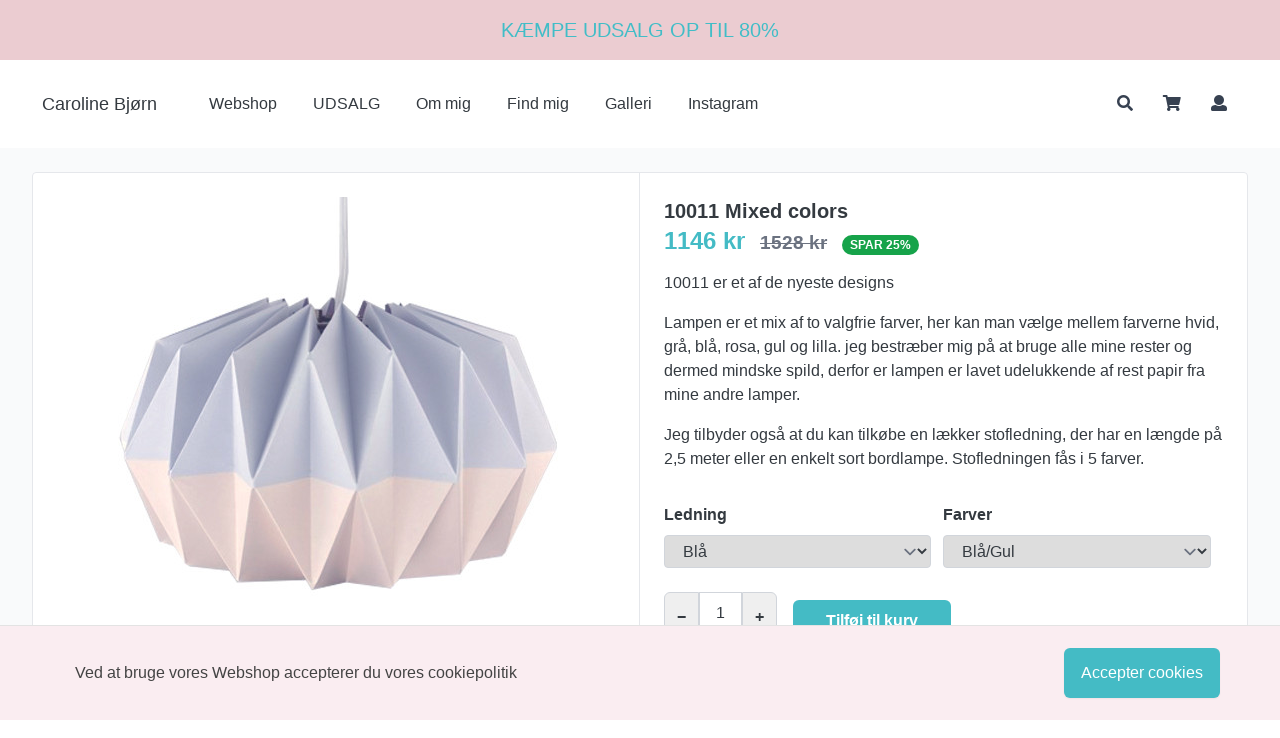

--- FILE ---
content_type: text/html; charset=UTF-8
request_url: https://carolinebjorn.dk/produkt/10011-mixed-colors
body_size: 19915
content:
<!DOCTYPE HTML>
<html lang="en"
      >
<head>
    <meta charset="utf-8"><script type="text/javascript">(window.NREUM||(NREUM={})).init={ajax:{deny_list:["bam.nr-data.net"]},feature_flags:["soft_nav"]};(window.NREUM||(NREUM={})).loader_config={licenseKey:"2aec4af37d",applicationID:"183543019",browserID:"183599408"};;/*! For license information please see nr-loader-rum-1.308.0.min.js.LICENSE.txt */
(()=>{var e,t,r={163:(e,t,r)=>{"use strict";r.d(t,{j:()=>E});var n=r(384),i=r(1741);var a=r(2555);r(860).K7.genericEvents;const s="experimental.resources",o="register",c=e=>{if(!e||"string"!=typeof e)return!1;try{document.createDocumentFragment().querySelector(e)}catch{return!1}return!0};var d=r(2614),u=r(944),l=r(8122);const f="[data-nr-mask]",g=e=>(0,l.a)(e,(()=>{const e={feature_flags:[],experimental:{allow_registered_children:!1,resources:!1},mask_selector:"*",block_selector:"[data-nr-block]",mask_input_options:{color:!1,date:!1,"datetime-local":!1,email:!1,month:!1,number:!1,range:!1,search:!1,tel:!1,text:!1,time:!1,url:!1,week:!1,textarea:!1,select:!1,password:!0}};return{ajax:{deny_list:void 0,block_internal:!0,enabled:!0,autoStart:!0},api:{get allow_registered_children(){return e.feature_flags.includes(o)||e.experimental.allow_registered_children},set allow_registered_children(t){e.experimental.allow_registered_children=t},duplicate_registered_data:!1},browser_consent_mode:{enabled:!1},distributed_tracing:{enabled:void 0,exclude_newrelic_header:void 0,cors_use_newrelic_header:void 0,cors_use_tracecontext_headers:void 0,allowed_origins:void 0},get feature_flags(){return e.feature_flags},set feature_flags(t){e.feature_flags=t},generic_events:{enabled:!0,autoStart:!0},harvest:{interval:30},jserrors:{enabled:!0,autoStart:!0},logging:{enabled:!0,autoStart:!0},metrics:{enabled:!0,autoStart:!0},obfuscate:void 0,page_action:{enabled:!0},page_view_event:{enabled:!0,autoStart:!0},page_view_timing:{enabled:!0,autoStart:!0},performance:{capture_marks:!1,capture_measures:!1,capture_detail:!0,resources:{get enabled(){return e.feature_flags.includes(s)||e.experimental.resources},set enabled(t){e.experimental.resources=t},asset_types:[],first_party_domains:[],ignore_newrelic:!0}},privacy:{cookies_enabled:!0},proxy:{assets:void 0,beacon:void 0},session:{expiresMs:d.wk,inactiveMs:d.BB},session_replay:{autoStart:!0,enabled:!1,preload:!1,sampling_rate:10,error_sampling_rate:100,collect_fonts:!1,inline_images:!1,fix_stylesheets:!0,mask_all_inputs:!0,get mask_text_selector(){return e.mask_selector},set mask_text_selector(t){c(t)?e.mask_selector="".concat(t,",").concat(f):""===t||null===t?e.mask_selector=f:(0,u.R)(5,t)},get block_class(){return"nr-block"},get ignore_class(){return"nr-ignore"},get mask_text_class(){return"nr-mask"},get block_selector(){return e.block_selector},set block_selector(t){c(t)?e.block_selector+=",".concat(t):""!==t&&(0,u.R)(6,t)},get mask_input_options(){return e.mask_input_options},set mask_input_options(t){t&&"object"==typeof t?e.mask_input_options={...t,password:!0}:(0,u.R)(7,t)}},session_trace:{enabled:!0,autoStart:!0},soft_navigations:{enabled:!0,autoStart:!0},spa:{enabled:!0,autoStart:!0},ssl:void 0,user_actions:{enabled:!0,elementAttributes:["id","className","tagName","type"]}}})());var p=r(6154),m=r(9324);let h=0;const v={buildEnv:m.F3,distMethod:m.Xs,version:m.xv,originTime:p.WN},b={consented:!1},y={appMetadata:{},get consented(){return this.session?.state?.consent||b.consented},set consented(e){b.consented=e},customTransaction:void 0,denyList:void 0,disabled:!1,harvester:void 0,isolatedBacklog:!1,isRecording:!1,loaderType:void 0,maxBytes:3e4,obfuscator:void 0,onerror:void 0,ptid:void 0,releaseIds:{},session:void 0,timeKeeper:void 0,registeredEntities:[],jsAttributesMetadata:{bytes:0},get harvestCount(){return++h}},_=e=>{const t=(0,l.a)(e,y),r=Object.keys(v).reduce((e,t)=>(e[t]={value:v[t],writable:!1,configurable:!0,enumerable:!0},e),{});return Object.defineProperties(t,r)};var w=r(5701);const x=e=>{const t=e.startsWith("http");e+="/",r.p=t?e:"https://"+e};var R=r(7836),k=r(3241);const A={accountID:void 0,trustKey:void 0,agentID:void 0,licenseKey:void 0,applicationID:void 0,xpid:void 0},S=e=>(0,l.a)(e,A),T=new Set;function E(e,t={},r,s){let{init:o,info:c,loader_config:d,runtime:u={},exposed:l=!0}=t;if(!c){const e=(0,n.pV)();o=e.init,c=e.info,d=e.loader_config}e.init=g(o||{}),e.loader_config=S(d||{}),c.jsAttributes??={},p.bv&&(c.jsAttributes.isWorker=!0),e.info=(0,a.D)(c);const f=e.init,m=[c.beacon,c.errorBeacon];T.has(e.agentIdentifier)||(f.proxy.assets&&(x(f.proxy.assets),m.push(f.proxy.assets)),f.proxy.beacon&&m.push(f.proxy.beacon),e.beacons=[...m],function(e){const t=(0,n.pV)();Object.getOwnPropertyNames(i.W.prototype).forEach(r=>{const n=i.W.prototype[r];if("function"!=typeof n||"constructor"===n)return;let a=t[r];e[r]&&!1!==e.exposed&&"micro-agent"!==e.runtime?.loaderType&&(t[r]=(...t)=>{const n=e[r](...t);return a?a(...t):n})})}(e),(0,n.US)("activatedFeatures",w.B)),u.denyList=[...f.ajax.deny_list||[],...f.ajax.block_internal?m:[]],u.ptid=e.agentIdentifier,u.loaderType=r,e.runtime=_(u),T.has(e.agentIdentifier)||(e.ee=R.ee.get(e.agentIdentifier),e.exposed=l,(0,k.W)({agentIdentifier:e.agentIdentifier,drained:!!w.B?.[e.agentIdentifier],type:"lifecycle",name:"initialize",feature:void 0,data:e.config})),T.add(e.agentIdentifier)}},384:(e,t,r)=>{"use strict";r.d(t,{NT:()=>s,US:()=>u,Zm:()=>o,bQ:()=>d,dV:()=>c,pV:()=>l});var n=r(6154),i=r(1863),a=r(1910);const s={beacon:"bam.nr-data.net",errorBeacon:"bam.nr-data.net"};function o(){return n.gm.NREUM||(n.gm.NREUM={}),void 0===n.gm.newrelic&&(n.gm.newrelic=n.gm.NREUM),n.gm.NREUM}function c(){let e=o();return e.o||(e.o={ST:n.gm.setTimeout,SI:n.gm.setImmediate||n.gm.setInterval,CT:n.gm.clearTimeout,XHR:n.gm.XMLHttpRequest,REQ:n.gm.Request,EV:n.gm.Event,PR:n.gm.Promise,MO:n.gm.MutationObserver,FETCH:n.gm.fetch,WS:n.gm.WebSocket},(0,a.i)(...Object.values(e.o))),e}function d(e,t){let r=o();r.initializedAgents??={},t.initializedAt={ms:(0,i.t)(),date:new Date},r.initializedAgents[e]=t}function u(e,t){o()[e]=t}function l(){return function(){let e=o();const t=e.info||{};e.info={beacon:s.beacon,errorBeacon:s.errorBeacon,...t}}(),function(){let e=o();const t=e.init||{};e.init={...t}}(),c(),function(){let e=o();const t=e.loader_config||{};e.loader_config={...t}}(),o()}},782:(e,t,r)=>{"use strict";r.d(t,{T:()=>n});const n=r(860).K7.pageViewTiming},860:(e,t,r)=>{"use strict";r.d(t,{$J:()=>u,K7:()=>c,P3:()=>d,XX:()=>i,Yy:()=>o,df:()=>a,qY:()=>n,v4:()=>s});const n="events",i="jserrors",a="browser/blobs",s="rum",o="browser/logs",c={ajax:"ajax",genericEvents:"generic_events",jserrors:i,logging:"logging",metrics:"metrics",pageAction:"page_action",pageViewEvent:"page_view_event",pageViewTiming:"page_view_timing",sessionReplay:"session_replay",sessionTrace:"session_trace",softNav:"soft_navigations",spa:"spa"},d={[c.pageViewEvent]:1,[c.pageViewTiming]:2,[c.metrics]:3,[c.jserrors]:4,[c.spa]:5,[c.ajax]:6,[c.sessionTrace]:7,[c.softNav]:8,[c.sessionReplay]:9,[c.logging]:10,[c.genericEvents]:11},u={[c.pageViewEvent]:s,[c.pageViewTiming]:n,[c.ajax]:n,[c.spa]:n,[c.softNav]:n,[c.metrics]:i,[c.jserrors]:i,[c.sessionTrace]:a,[c.sessionReplay]:a,[c.logging]:o,[c.genericEvents]:"ins"}},944:(e,t,r)=>{"use strict";r.d(t,{R:()=>i});var n=r(3241);function i(e,t){"function"==typeof console.debug&&(console.debug("New Relic Warning: https://github.com/newrelic/newrelic-browser-agent/blob/main/docs/warning-codes.md#".concat(e),t),(0,n.W)({agentIdentifier:null,drained:null,type:"data",name:"warn",feature:"warn",data:{code:e,secondary:t}}))}},1687:(e,t,r)=>{"use strict";r.d(t,{Ak:()=>d,Ze:()=>f,x3:()=>u});var n=r(3241),i=r(7836),a=r(3606),s=r(860),o=r(2646);const c={};function d(e,t){const r={staged:!1,priority:s.P3[t]||0};l(e),c[e].get(t)||c[e].set(t,r)}function u(e,t){e&&c[e]&&(c[e].get(t)&&c[e].delete(t),p(e,t,!1),c[e].size&&g(e))}function l(e){if(!e)throw new Error("agentIdentifier required");c[e]||(c[e]=new Map)}function f(e="",t="feature",r=!1){if(l(e),!e||!c[e].get(t)||r)return p(e,t);c[e].get(t).staged=!0,g(e)}function g(e){const t=Array.from(c[e]);t.every(([e,t])=>t.staged)&&(t.sort((e,t)=>e[1].priority-t[1].priority),t.forEach(([t])=>{c[e].delete(t),p(e,t)}))}function p(e,t,r=!0){const s=e?i.ee.get(e):i.ee,c=a.i.handlers;if(!s.aborted&&s.backlog&&c){if((0,n.W)({agentIdentifier:e,type:"lifecycle",name:"drain",feature:t}),r){const e=s.backlog[t],r=c[t];if(r){for(let t=0;e&&t<e.length;++t)m(e[t],r);Object.entries(r).forEach(([e,t])=>{Object.values(t||{}).forEach(t=>{t[0]?.on&&t[0]?.context()instanceof o.y&&t[0].on(e,t[1])})})}}s.isolatedBacklog||delete c[t],s.backlog[t]=null,s.emit("drain-"+t,[])}}function m(e,t){var r=e[1];Object.values(t[r]||{}).forEach(t=>{var r=e[0];if(t[0]===r){var n=t[1],i=e[3],a=e[2];n.apply(i,a)}})}},1738:(e,t,r)=>{"use strict";r.d(t,{U:()=>g,Y:()=>f});var n=r(3241),i=r(9908),a=r(1863),s=r(944),o=r(5701),c=r(3969),d=r(8362),u=r(860),l=r(4261);function f(e,t,r,a){const f=a||r;!f||f[e]&&f[e]!==d.d.prototype[e]||(f[e]=function(){(0,i.p)(c.xV,["API/"+e+"/called"],void 0,u.K7.metrics,r.ee),(0,n.W)({agentIdentifier:r.agentIdentifier,drained:!!o.B?.[r.agentIdentifier],type:"data",name:"api",feature:l.Pl+e,data:{}});try{return t.apply(this,arguments)}catch(e){(0,s.R)(23,e)}})}function g(e,t,r,n,s){const o=e.info;null===r?delete o.jsAttributes[t]:o.jsAttributes[t]=r,(s||null===r)&&(0,i.p)(l.Pl+n,[(0,a.t)(),t,r],void 0,"session",e.ee)}},1741:(e,t,r)=>{"use strict";r.d(t,{W:()=>a});var n=r(944),i=r(4261);class a{#e(e,...t){if(this[e]!==a.prototype[e])return this[e](...t);(0,n.R)(35,e)}addPageAction(e,t){return this.#e(i.hG,e,t)}register(e){return this.#e(i.eY,e)}recordCustomEvent(e,t){return this.#e(i.fF,e,t)}setPageViewName(e,t){return this.#e(i.Fw,e,t)}setCustomAttribute(e,t,r){return this.#e(i.cD,e,t,r)}noticeError(e,t){return this.#e(i.o5,e,t)}setUserId(e,t=!1){return this.#e(i.Dl,e,t)}setApplicationVersion(e){return this.#e(i.nb,e)}setErrorHandler(e){return this.#e(i.bt,e)}addRelease(e,t){return this.#e(i.k6,e,t)}log(e,t){return this.#e(i.$9,e,t)}start(){return this.#e(i.d3)}finished(e){return this.#e(i.BL,e)}recordReplay(){return this.#e(i.CH)}pauseReplay(){return this.#e(i.Tb)}addToTrace(e){return this.#e(i.U2,e)}setCurrentRouteName(e){return this.#e(i.PA,e)}interaction(e){return this.#e(i.dT,e)}wrapLogger(e,t,r){return this.#e(i.Wb,e,t,r)}measure(e,t){return this.#e(i.V1,e,t)}consent(e){return this.#e(i.Pv,e)}}},1863:(e,t,r)=>{"use strict";function n(){return Math.floor(performance.now())}r.d(t,{t:()=>n})},1910:(e,t,r)=>{"use strict";r.d(t,{i:()=>a});var n=r(944);const i=new Map;function a(...e){return e.every(e=>{if(i.has(e))return i.get(e);const t="function"==typeof e?e.toString():"",r=t.includes("[native code]"),a=t.includes("nrWrapper");return r||a||(0,n.R)(64,e?.name||t),i.set(e,r),r})}},2555:(e,t,r)=>{"use strict";r.d(t,{D:()=>o,f:()=>s});var n=r(384),i=r(8122);const a={beacon:n.NT.beacon,errorBeacon:n.NT.errorBeacon,licenseKey:void 0,applicationID:void 0,sa:void 0,queueTime:void 0,applicationTime:void 0,ttGuid:void 0,user:void 0,account:void 0,product:void 0,extra:void 0,jsAttributes:{},userAttributes:void 0,atts:void 0,transactionName:void 0,tNamePlain:void 0};function s(e){try{return!!e.licenseKey&&!!e.errorBeacon&&!!e.applicationID}catch(e){return!1}}const o=e=>(0,i.a)(e,a)},2614:(e,t,r)=>{"use strict";r.d(t,{BB:()=>s,H3:()=>n,g:()=>d,iL:()=>c,tS:()=>o,uh:()=>i,wk:()=>a});const n="NRBA",i="SESSION",a=144e5,s=18e5,o={STARTED:"session-started",PAUSE:"session-pause",RESET:"session-reset",RESUME:"session-resume",UPDATE:"session-update"},c={SAME_TAB:"same-tab",CROSS_TAB:"cross-tab"},d={OFF:0,FULL:1,ERROR:2}},2646:(e,t,r)=>{"use strict";r.d(t,{y:()=>n});class n{constructor(e){this.contextId=e}}},2843:(e,t,r)=>{"use strict";r.d(t,{G:()=>a,u:()=>i});var n=r(3878);function i(e,t=!1,r,i){(0,n.DD)("visibilitychange",function(){if(t)return void("hidden"===document.visibilityState&&e());e(document.visibilityState)},r,i)}function a(e,t,r){(0,n.sp)("pagehide",e,t,r)}},3241:(e,t,r)=>{"use strict";r.d(t,{W:()=>a});var n=r(6154);const i="newrelic";function a(e={}){try{n.gm.dispatchEvent(new CustomEvent(i,{detail:e}))}catch(e){}}},3606:(e,t,r)=>{"use strict";r.d(t,{i:()=>a});var n=r(9908);a.on=s;var i=a.handlers={};function a(e,t,r,a){s(a||n.d,i,e,t,r)}function s(e,t,r,i,a){a||(a="feature"),e||(e=n.d);var s=t[a]=t[a]||{};(s[r]=s[r]||[]).push([e,i])}},3878:(e,t,r)=>{"use strict";function n(e,t){return{capture:e,passive:!1,signal:t}}function i(e,t,r=!1,i){window.addEventListener(e,t,n(r,i))}function a(e,t,r=!1,i){document.addEventListener(e,t,n(r,i))}r.d(t,{DD:()=>a,jT:()=>n,sp:()=>i})},3969:(e,t,r)=>{"use strict";r.d(t,{TZ:()=>n,XG:()=>o,rs:()=>i,xV:()=>s,z_:()=>a});const n=r(860).K7.metrics,i="sm",a="cm",s="storeSupportabilityMetrics",o="storeEventMetrics"},4234:(e,t,r)=>{"use strict";r.d(t,{W:()=>a});var n=r(7836),i=r(1687);class a{constructor(e,t){this.agentIdentifier=e,this.ee=n.ee.get(e),this.featureName=t,this.blocked=!1}deregisterDrain(){(0,i.x3)(this.agentIdentifier,this.featureName)}}},4261:(e,t,r)=>{"use strict";r.d(t,{$9:()=>d,BL:()=>o,CH:()=>g,Dl:()=>_,Fw:()=>y,PA:()=>h,Pl:()=>n,Pv:()=>k,Tb:()=>l,U2:()=>a,V1:()=>R,Wb:()=>x,bt:()=>b,cD:()=>v,d3:()=>w,dT:()=>c,eY:()=>p,fF:()=>f,hG:()=>i,k6:()=>s,nb:()=>m,o5:()=>u});const n="api-",i="addPageAction",a="addToTrace",s="addRelease",o="finished",c="interaction",d="log",u="noticeError",l="pauseReplay",f="recordCustomEvent",g="recordReplay",p="register",m="setApplicationVersion",h="setCurrentRouteName",v="setCustomAttribute",b="setErrorHandler",y="setPageViewName",_="setUserId",w="start",x="wrapLogger",R="measure",k="consent"},5289:(e,t,r)=>{"use strict";r.d(t,{GG:()=>s,Qr:()=>c,sB:()=>o});var n=r(3878),i=r(6389);function a(){return"undefined"==typeof document||"complete"===document.readyState}function s(e,t){if(a())return e();const r=(0,i.J)(e),s=setInterval(()=>{a()&&(clearInterval(s),r())},500);(0,n.sp)("load",r,t)}function o(e){if(a())return e();(0,n.DD)("DOMContentLoaded",e)}function c(e){if(a())return e();(0,n.sp)("popstate",e)}},5607:(e,t,r)=>{"use strict";r.d(t,{W:()=>n});const n=(0,r(9566).bz)()},5701:(e,t,r)=>{"use strict";r.d(t,{B:()=>a,t:()=>s});var n=r(3241);const i=new Set,a={};function s(e,t){const r=t.agentIdentifier;a[r]??={},e&&"object"==typeof e&&(i.has(r)||(t.ee.emit("rumresp",[e]),a[r]=e,i.add(r),(0,n.W)({agentIdentifier:r,loaded:!0,drained:!0,type:"lifecycle",name:"load",feature:void 0,data:e})))}},6154:(e,t,r)=>{"use strict";r.d(t,{OF:()=>c,RI:()=>i,WN:()=>u,bv:()=>a,eN:()=>l,gm:()=>s,mw:()=>o,sb:()=>d});var n=r(1863);const i="undefined"!=typeof window&&!!window.document,a="undefined"!=typeof WorkerGlobalScope&&("undefined"!=typeof self&&self instanceof WorkerGlobalScope&&self.navigator instanceof WorkerNavigator||"undefined"!=typeof globalThis&&globalThis instanceof WorkerGlobalScope&&globalThis.navigator instanceof WorkerNavigator),s=i?window:"undefined"!=typeof WorkerGlobalScope&&("undefined"!=typeof self&&self instanceof WorkerGlobalScope&&self||"undefined"!=typeof globalThis&&globalThis instanceof WorkerGlobalScope&&globalThis),o=Boolean("hidden"===s?.document?.visibilityState),c=/iPad|iPhone|iPod/.test(s.navigator?.userAgent),d=c&&"undefined"==typeof SharedWorker,u=((()=>{const e=s.navigator?.userAgent?.match(/Firefox[/\s](\d+\.\d+)/);Array.isArray(e)&&e.length>=2&&e[1]})(),Date.now()-(0,n.t)()),l=()=>"undefined"!=typeof PerformanceNavigationTiming&&s?.performance?.getEntriesByType("navigation")?.[0]?.responseStart},6389:(e,t,r)=>{"use strict";function n(e,t=500,r={}){const n=r?.leading||!1;let i;return(...r)=>{n&&void 0===i&&(e.apply(this,r),i=setTimeout(()=>{i=clearTimeout(i)},t)),n||(clearTimeout(i),i=setTimeout(()=>{e.apply(this,r)},t))}}function i(e){let t=!1;return(...r)=>{t||(t=!0,e.apply(this,r))}}r.d(t,{J:()=>i,s:()=>n})},6630:(e,t,r)=>{"use strict";r.d(t,{T:()=>n});const n=r(860).K7.pageViewEvent},7699:(e,t,r)=>{"use strict";r.d(t,{It:()=>a,KC:()=>o,No:()=>i,qh:()=>s});var n=r(860);const i=16e3,a=1e6,s="SESSION_ERROR",o={[n.K7.logging]:!0,[n.K7.genericEvents]:!1,[n.K7.jserrors]:!1,[n.K7.ajax]:!1}},7836:(e,t,r)=>{"use strict";r.d(t,{P:()=>o,ee:()=>c});var n=r(384),i=r(8990),a=r(2646),s=r(5607);const o="nr@context:".concat(s.W),c=function e(t,r){var n={},s={},u={},l=!1;try{l=16===r.length&&d.initializedAgents?.[r]?.runtime.isolatedBacklog}catch(e){}var f={on:p,addEventListener:p,removeEventListener:function(e,t){var r=n[e];if(!r)return;for(var i=0;i<r.length;i++)r[i]===t&&r.splice(i,1)},emit:function(e,r,n,i,a){!1!==a&&(a=!0);if(c.aborted&&!i)return;t&&a&&t.emit(e,r,n);var o=g(n);m(e).forEach(e=>{e.apply(o,r)});var d=v()[s[e]];d&&d.push([f,e,r,o]);return o},get:h,listeners:m,context:g,buffer:function(e,t){const r=v();if(t=t||"feature",f.aborted)return;Object.entries(e||{}).forEach(([e,n])=>{s[n]=t,t in r||(r[t]=[])})},abort:function(){f._aborted=!0,Object.keys(f.backlog).forEach(e=>{delete f.backlog[e]})},isBuffering:function(e){return!!v()[s[e]]},debugId:r,backlog:l?{}:t&&"object"==typeof t.backlog?t.backlog:{},isolatedBacklog:l};return Object.defineProperty(f,"aborted",{get:()=>{let e=f._aborted||!1;return e||(t&&(e=t.aborted),e)}}),f;function g(e){return e&&e instanceof a.y?e:e?(0,i.I)(e,o,()=>new a.y(o)):new a.y(o)}function p(e,t){n[e]=m(e).concat(t)}function m(e){return n[e]||[]}function h(t){return u[t]=u[t]||e(f,t)}function v(){return f.backlog}}(void 0,"globalEE"),d=(0,n.Zm)();d.ee||(d.ee=c)},8122:(e,t,r)=>{"use strict";r.d(t,{a:()=>i});var n=r(944);function i(e,t){try{if(!e||"object"!=typeof e)return(0,n.R)(3);if(!t||"object"!=typeof t)return(0,n.R)(4);const r=Object.create(Object.getPrototypeOf(t),Object.getOwnPropertyDescriptors(t)),a=0===Object.keys(r).length?e:r;for(let s in a)if(void 0!==e[s])try{if(null===e[s]){r[s]=null;continue}Array.isArray(e[s])&&Array.isArray(t[s])?r[s]=Array.from(new Set([...e[s],...t[s]])):"object"==typeof e[s]&&"object"==typeof t[s]?r[s]=i(e[s],t[s]):r[s]=e[s]}catch(e){r[s]||(0,n.R)(1,e)}return r}catch(e){(0,n.R)(2,e)}}},8362:(e,t,r)=>{"use strict";r.d(t,{d:()=>a});var n=r(9566),i=r(1741);class a extends i.W{agentIdentifier=(0,n.LA)(16)}},8374:(e,t,r)=>{r.nc=(()=>{try{return document?.currentScript?.nonce}catch(e){}return""})()},8990:(e,t,r)=>{"use strict";r.d(t,{I:()=>i});var n=Object.prototype.hasOwnProperty;function i(e,t,r){if(n.call(e,t))return e[t];var i=r();if(Object.defineProperty&&Object.keys)try{return Object.defineProperty(e,t,{value:i,writable:!0,enumerable:!1}),i}catch(e){}return e[t]=i,i}},9324:(e,t,r)=>{"use strict";r.d(t,{F3:()=>i,Xs:()=>a,xv:()=>n});const n="1.308.0",i="PROD",a="CDN"},9566:(e,t,r)=>{"use strict";r.d(t,{LA:()=>o,bz:()=>s});var n=r(6154);const i="xxxxxxxx-xxxx-4xxx-yxxx-xxxxxxxxxxxx";function a(e,t){return e?15&e[t]:16*Math.random()|0}function s(){const e=n.gm?.crypto||n.gm?.msCrypto;let t,r=0;return e&&e.getRandomValues&&(t=e.getRandomValues(new Uint8Array(30))),i.split("").map(e=>"x"===e?a(t,r++).toString(16):"y"===e?(3&a()|8).toString(16):e).join("")}function o(e){const t=n.gm?.crypto||n.gm?.msCrypto;let r,i=0;t&&t.getRandomValues&&(r=t.getRandomValues(new Uint8Array(e)));const s=[];for(var o=0;o<e;o++)s.push(a(r,i++).toString(16));return s.join("")}},9908:(e,t,r)=>{"use strict";r.d(t,{d:()=>n,p:()=>i});var n=r(7836).ee.get("handle");function i(e,t,r,i,a){a?(a.buffer([e],i),a.emit(e,t,r)):(n.buffer([e],i),n.emit(e,t,r))}}},n={};function i(e){var t=n[e];if(void 0!==t)return t.exports;var a=n[e]={exports:{}};return r[e](a,a.exports,i),a.exports}i.m=r,i.d=(e,t)=>{for(var r in t)i.o(t,r)&&!i.o(e,r)&&Object.defineProperty(e,r,{enumerable:!0,get:t[r]})},i.f={},i.e=e=>Promise.all(Object.keys(i.f).reduce((t,r)=>(i.f[r](e,t),t),[])),i.u=e=>"nr-rum-1.308.0.min.js",i.o=(e,t)=>Object.prototype.hasOwnProperty.call(e,t),e={},t="NRBA-1.308.0.PROD:",i.l=(r,n,a,s)=>{if(e[r])e[r].push(n);else{var o,c;if(void 0!==a)for(var d=document.getElementsByTagName("script"),u=0;u<d.length;u++){var l=d[u];if(l.getAttribute("src")==r||l.getAttribute("data-webpack")==t+a){o=l;break}}if(!o){c=!0;var f={296:"sha512-+MIMDsOcckGXa1EdWHqFNv7P+JUkd5kQwCBr3KE6uCvnsBNUrdSt4a/3/L4j4TxtnaMNjHpza2/erNQbpacJQA=="};(o=document.createElement("script")).charset="utf-8",i.nc&&o.setAttribute("nonce",i.nc),o.setAttribute("data-webpack",t+a),o.src=r,0!==o.src.indexOf(window.location.origin+"/")&&(o.crossOrigin="anonymous"),f[s]&&(o.integrity=f[s])}e[r]=[n];var g=(t,n)=>{o.onerror=o.onload=null,clearTimeout(p);var i=e[r];if(delete e[r],o.parentNode&&o.parentNode.removeChild(o),i&&i.forEach(e=>e(n)),t)return t(n)},p=setTimeout(g.bind(null,void 0,{type:"timeout",target:o}),12e4);o.onerror=g.bind(null,o.onerror),o.onload=g.bind(null,o.onload),c&&document.head.appendChild(o)}},i.r=e=>{"undefined"!=typeof Symbol&&Symbol.toStringTag&&Object.defineProperty(e,Symbol.toStringTag,{value:"Module"}),Object.defineProperty(e,"__esModule",{value:!0})},i.p="https://js-agent.newrelic.com/",(()=>{var e={374:0,840:0};i.f.j=(t,r)=>{var n=i.o(e,t)?e[t]:void 0;if(0!==n)if(n)r.push(n[2]);else{var a=new Promise((r,i)=>n=e[t]=[r,i]);r.push(n[2]=a);var s=i.p+i.u(t),o=new Error;i.l(s,r=>{if(i.o(e,t)&&(0!==(n=e[t])&&(e[t]=void 0),n)){var a=r&&("load"===r.type?"missing":r.type),s=r&&r.target&&r.target.src;o.message="Loading chunk "+t+" failed: ("+a+": "+s+")",o.name="ChunkLoadError",o.type=a,o.request=s,n[1](o)}},"chunk-"+t,t)}};var t=(t,r)=>{var n,a,[s,o,c]=r,d=0;if(s.some(t=>0!==e[t])){for(n in o)i.o(o,n)&&(i.m[n]=o[n]);if(c)c(i)}for(t&&t(r);d<s.length;d++)a=s[d],i.o(e,a)&&e[a]&&e[a][0](),e[a]=0},r=self["webpackChunk:NRBA-1.308.0.PROD"]=self["webpackChunk:NRBA-1.308.0.PROD"]||[];r.forEach(t.bind(null,0)),r.push=t.bind(null,r.push.bind(r))})(),(()=>{"use strict";i(8374);var e=i(8362),t=i(860);const r=Object.values(t.K7);var n=i(163);var a=i(9908),s=i(1863),o=i(4261),c=i(1738);var d=i(1687),u=i(4234),l=i(5289),f=i(6154),g=i(944),p=i(384);const m=e=>f.RI&&!0===e?.privacy.cookies_enabled;function h(e){return!!(0,p.dV)().o.MO&&m(e)&&!0===e?.session_trace.enabled}var v=i(6389),b=i(7699);class y extends u.W{constructor(e,t){super(e.agentIdentifier,t),this.agentRef=e,this.abortHandler=void 0,this.featAggregate=void 0,this.loadedSuccessfully=void 0,this.onAggregateImported=new Promise(e=>{this.loadedSuccessfully=e}),this.deferred=Promise.resolve(),!1===e.init[this.featureName].autoStart?this.deferred=new Promise((t,r)=>{this.ee.on("manual-start-all",(0,v.J)(()=>{(0,d.Ak)(e.agentIdentifier,this.featureName),t()}))}):(0,d.Ak)(e.agentIdentifier,t)}importAggregator(e,t,r={}){if(this.featAggregate)return;const n=async()=>{let n;await this.deferred;try{if(m(e.init)){const{setupAgentSession:t}=await i.e(296).then(i.bind(i,3305));n=t(e)}}catch(e){(0,g.R)(20,e),this.ee.emit("internal-error",[e]),(0,a.p)(b.qh,[e],void 0,this.featureName,this.ee)}try{if(!this.#t(this.featureName,n,e.init))return(0,d.Ze)(this.agentIdentifier,this.featureName),void this.loadedSuccessfully(!1);const{Aggregate:i}=await t();this.featAggregate=new i(e,r),e.runtime.harvester.initializedAggregates.push(this.featAggregate),this.loadedSuccessfully(!0)}catch(e){(0,g.R)(34,e),this.abortHandler?.(),(0,d.Ze)(this.agentIdentifier,this.featureName,!0),this.loadedSuccessfully(!1),this.ee&&this.ee.abort()}};f.RI?(0,l.GG)(()=>n(),!0):n()}#t(e,r,n){if(this.blocked)return!1;switch(e){case t.K7.sessionReplay:return h(n)&&!!r;case t.K7.sessionTrace:return!!r;default:return!0}}}var _=i(6630),w=i(2614),x=i(3241);class R extends y{static featureName=_.T;constructor(e){var t;super(e,_.T),this.setupInspectionEvents(e.agentIdentifier),t=e,(0,c.Y)(o.Fw,function(e,r){"string"==typeof e&&("/"!==e.charAt(0)&&(e="/"+e),t.runtime.customTransaction=(r||"http://custom.transaction")+e,(0,a.p)(o.Pl+o.Fw,[(0,s.t)()],void 0,void 0,t.ee))},t),this.importAggregator(e,()=>i.e(296).then(i.bind(i,3943)))}setupInspectionEvents(e){const t=(t,r)=>{t&&(0,x.W)({agentIdentifier:e,timeStamp:t.timeStamp,loaded:"complete"===t.target.readyState,type:"window",name:r,data:t.target.location+""})};(0,l.sB)(e=>{t(e,"DOMContentLoaded")}),(0,l.GG)(e=>{t(e,"load")}),(0,l.Qr)(e=>{t(e,"navigate")}),this.ee.on(w.tS.UPDATE,(t,r)=>{(0,x.W)({agentIdentifier:e,type:"lifecycle",name:"session",data:r})})}}class k extends e.d{constructor(e){var t;(super(),f.gm)?(this.features={},(0,p.bQ)(this.agentIdentifier,this),this.desiredFeatures=new Set(e.features||[]),this.desiredFeatures.add(R),(0,n.j)(this,e,e.loaderType||"agent"),t=this,(0,c.Y)(o.cD,function(e,r,n=!1){if("string"==typeof e){if(["string","number","boolean"].includes(typeof r)||null===r)return(0,c.U)(t,e,r,o.cD,n);(0,g.R)(40,typeof r)}else(0,g.R)(39,typeof e)},t),function(e){(0,c.Y)(o.Dl,function(t,r=!1){if("string"!=typeof t&&null!==t)return void(0,g.R)(41,typeof t);const n=e.info.jsAttributes["enduser.id"];r&&null!=n&&n!==t?(0,a.p)(o.Pl+"setUserIdAndResetSession",[t],void 0,"session",e.ee):(0,c.U)(e,"enduser.id",t,o.Dl,!0)},e)}(this),function(e){(0,c.Y)(o.nb,function(t){if("string"==typeof t||null===t)return(0,c.U)(e,"application.version",t,o.nb,!1);(0,g.R)(42,typeof t)},e)}(this),function(e){(0,c.Y)(o.d3,function(){e.ee.emit("manual-start-all")},e)}(this),function(e){(0,c.Y)(o.Pv,function(t=!0){if("boolean"==typeof t){if((0,a.p)(o.Pl+o.Pv,[t],void 0,"session",e.ee),e.runtime.consented=t,t){const t=e.features.page_view_event;t.onAggregateImported.then(e=>{const r=t.featAggregate;e&&!r.sentRum&&r.sendRum()})}}else(0,g.R)(65,typeof t)},e)}(this),this.run()):(0,g.R)(21)}get config(){return{info:this.info,init:this.init,loader_config:this.loader_config,runtime:this.runtime}}get api(){return this}run(){try{const e=function(e){const t={};return r.forEach(r=>{t[r]=!!e[r]?.enabled}),t}(this.init),n=[...this.desiredFeatures];n.sort((e,r)=>t.P3[e.featureName]-t.P3[r.featureName]),n.forEach(r=>{if(!e[r.featureName]&&r.featureName!==t.K7.pageViewEvent)return;if(r.featureName===t.K7.spa)return void(0,g.R)(67);const n=function(e){switch(e){case t.K7.ajax:return[t.K7.jserrors];case t.K7.sessionTrace:return[t.K7.ajax,t.K7.pageViewEvent];case t.K7.sessionReplay:return[t.K7.sessionTrace];case t.K7.pageViewTiming:return[t.K7.pageViewEvent];default:return[]}}(r.featureName).filter(e=>!(e in this.features));n.length>0&&(0,g.R)(36,{targetFeature:r.featureName,missingDependencies:n}),this.features[r.featureName]=new r(this)})}catch(e){(0,g.R)(22,e);for(const e in this.features)this.features[e].abortHandler?.();const t=(0,p.Zm)();delete t.initializedAgents[this.agentIdentifier]?.features,delete this.sharedAggregator;return t.ee.get(this.agentIdentifier).abort(),!1}}}var A=i(2843),S=i(782);class T extends y{static featureName=S.T;constructor(e){super(e,S.T),f.RI&&((0,A.u)(()=>(0,a.p)("docHidden",[(0,s.t)()],void 0,S.T,this.ee),!0),(0,A.G)(()=>(0,a.p)("winPagehide",[(0,s.t)()],void 0,S.T,this.ee)),this.importAggregator(e,()=>i.e(296).then(i.bind(i,2117))))}}var E=i(3969);class I extends y{static featureName=E.TZ;constructor(e){super(e,E.TZ),f.RI&&document.addEventListener("securitypolicyviolation",e=>{(0,a.p)(E.xV,["Generic/CSPViolation/Detected"],void 0,this.featureName,this.ee)}),this.importAggregator(e,()=>i.e(296).then(i.bind(i,9623)))}}new k({features:[R,T,I],loaderType:"lite"})})()})();</script>
    <meta name="viewport" content="width=device-width, initial-scale=1, shrink-to-fit=no">
    <meta name="author" content="Caroline Bjørn">

        <meta name="author" content="Caroline Bjørn">
    
        
        
    
    <link rel="shortcut icon" type="image/x-icon" href="https://www.meeshop.dk/files/uploads/shops/caroline-bjorn-icon-1614588431.ico">
    <link href="/themes/1/fonts/fontawesome/css/fontawesome-all.min.css" type="text/css" rel="stylesheet" media="none" onload="if(media!='all')media='all'">
    <link rel="preload" href="/themes/1/fonts/fontawesome/webfonts/fa-solid-900.woff2" as="font" type="font/woff2" crossorigin="anonymous" media="none" onload="if(media!='all')media='all'">
    <link rel="preload" href="/themes/1/fonts/fontawesome/webfonts/fa-brands-400.woff2" as="font" type="font/woff2" crossorigin="anonymous" media="none" onload="if(media!='all')media='all'">
    <script src="https://cdn.tailwindcss.com?plugins=forms,typography,aspect-ratio,line-clamp"></script>
    <script>
        tailwind.config = {
            theme: {
                fontFamily: {
                    'sans': ['ui-sans-serif', 'system-ui', '-apple-system', 'BlinkMacSystemFont', '"Segoe UI"', 'Roboto', '"Helvetica Neue"', 'Arial', '"Noto Sans"', 'sans-serif', '"Apple Color Emoji"', '"Segoe UI Emoji"', '"Segoe UI Symbol"', '"Noto Color Emoji"'],
                    'serif': ['ui-serif', 'Georgia', 'Cambria', '"Times New Roman"', 'Times', 'serif'],
                    'monospace': ['ui-monospace', 'SFMono-Regular', 'Menlo', 'Monaco', 'Consolas', '"Liberation Mono"', '"Courier New"', 'monospace'],
                    'segoe_ui': ["Segoe UI", 'system-ui', '-apple-system', 'BlinkMacSystemFont', '"Segoe UI"', 'Roboto', '"Helvetica Neue"', 'Arial', '"Noto Sans"', 'sans-serif', '"Apple Color Emoji"', '"Segoe UI Emoji"', '"Segoe UI Symbol"', '"Noto Color Emoji"'],
                    'roboto': ['Roboto', 'system-ui', '-apple-system', 'BlinkMacSystemFont', '"Segoe UI"', 'Roboto', '"Helvetica Neue"', 'Arial', '"Noto Sans"', 'sans-serif', '"Apple Color Emoji"', '"Segoe UI Emoji"', '"Segoe UI Symbol"', '"Noto Color Emoji"'],
                    'helvetica_neue': ["Helvetica Neue", 'system-ui', '-apple-system', 'BlinkMacSystemFont', '"Segoe UI"', 'Roboto', '"Helvetica Neue"', 'Arial', '"Noto Sans"', 'sans-serif', '"Apple Color Emoji"', '"Segoe UI Emoji"', '"Segoe UI Symbol"', '"Noto Color Emoji"'],
                    'arial': ['Arial', 'system-ui', '-apple-system', 'BlinkMacSystemFont', '"Segoe UI"', 'Roboto', '"Helvetica Neue"', 'Arial', '"Noto Sans"', 'sans-serif', '"Apple Color Emoji"', '"Segoe UI Emoji"', '"Segoe UI Symbol"', '"Noto Color Emoji"'],
                    'georgia': ['Georgia', 'ui-serif', 'Cambria', '"Times New Roman"', 'Times', 'serif'],
                    'times_new_roman': ['"Times New Roman"', 'Georgia', 'ui-serif', 'Cambria', 'Times', 'serif'],
                    'oswald': ['Oswald', 'ui-sans-serif', 'system-ui', '-apple-system', 'BlinkMacSystemFont', '"Segoe UI"', 'Roboto', '"Helvetica Neue"', 'Arial', '"Noto Sans"', 'sans-serif', '"Apple Color Emoji"', '"Segoe UI Emoji"', '"Segoe UI Symbol"', '"Noto Color Emoji"'],
                    'open_sans': ['"Open Sans"', 'ui-sans-serif', 'system-ui', '-apple-system', 'BlinkMacSystemFont', '"Segoe UI"', 'Roboto', '"Helvetica Neue"', 'Arial', '"Noto Sans"', 'sans-serif', '"Apple Color Emoji"', '"Segoe UI Emoji"', '"Segoe UI Symbol"', '"Noto Color Emoji"'],
                }
            }
        }
    </script>
    <style>
        body{
            font-family: "Inter", Arial, "Helvetica Neue", "Segoe UI", sans-serif, "Apple Color Emoji", "Segoe UI Emoji", "Segoe UI Symbol", "Noto Color Emoji";
            font-size: 1rem;
            font-weight: 400;
            line-height: 1.5;
            color: #343a40;
            text-align: left;
        }
        :root {
            --main-color: #44bbc5;
            --secondary-color: #30a7b1;
        }

        .bg-primary{ background-color: var(--main-color) !important; }
        .bg-primary-hover:hover{ background-color: var(--secondary-color) !important; }
        .font-primary{ color: var(--main-color) !important; }
        .font-primary-hover:hover{ color: var(--secondary-color) !important; }
        .border-primary{ border-color: var(--main-color) !important; }
        .content-formating p {
            margin-top: 0;
            margin-bottom: 1rem;
        }
        .content-formating a {
            color: var(--main-color);
        }
        .content-formating a:hover {
            color: var(--secondary-color);
        }
        .wysiwyg .text-huge {
            font-size: 1.8em;
        }
        .wysiwyg .text-big {
            font-size: 1.4em;
        }
        .wysiwyg .text-small {
            font-size: .85em;
        }
        .wysiwyg .text-tiny {
            font-size: .7em;
        }
        .wysiwyg ul, .content-formating ul {
            display: block;
            list-style-type: disc;
            margin-block-start: 1em;
            margin-block-end: 1em;
            margin-inline-start: 0px;
            margin-inline-end: 0px;
            padding-inline-start: 40px;
        }
        .wysiwyg ol, .content-formating ol {
            display: block;
            list-style-type: decimal;
            margin-block-start: 1em;
            margin-block-end: 1em;
            margin-inline-start: 0px;
            margin-inline-end: 0px;
            padding-inline-start: 40px;
        }
        .wysiwyg li, .content-formating li {
            display: list-item;
            text-align: -webkit-match-parent;
        }
    </style>
    <!-- Global site tag (gtag.js) - Google Analytics -->
<script async src="https://www.googletagmanager.com/gtag/js?id=UA-160757608-1"></script>
<script>
    window.dataLayer = window.dataLayer || [];
    function gtag(){dataLayer.push(arguments);}
    gtag('js', new Date());

    gtag('config', 'UA-160757608-1');
</script>
    <!-- Google tag (gtag.js) -->
<script async src="https://www.googletagmanager.com/gtag/js?id= GTM-MW7F3S5B"></script>
<script>
    window.dataLayer = window.dataLayer || [];
    function gtag(){dataLayer.push(arguments);}
    gtag('js', new Date());
    gtag('config', ' GTM-MW7F3S5B');
</script>
<!-- End Google Tag Manager -->

    <!-- Facebook Pixel Code -->
<script>
    !function(f,b,e,v,n,t,s)
    {if(f.fbq)return;n=f.fbq=function(){n.callMethod?
        n.callMethod.apply(n,arguments):n.queue.push(argumen*ts)};
        if(!f._fbq)f._fbq=n;n.push=n;n.loaded=!0;n.version='2.0';
        n.queue=[];t=b.createElement(e);t.async=!0;
        t.src=v;s=b.getElementsByTagName(e)[0];
        s.parentNode.insertBefore(t,s)}(window, document,'script',
        'https://connect.facebook.net/en_US/fbevents.js');
    fbq('init', '293327385693078');
    fbq('track', 'PageView');
</script>
<noscript><img height="1" width="1" style="display:none"
               src="https://www.facebook.com/tr?id=293327385693078&ev=PageView&noscript=1"
    /></noscript>
<!-- End Facebook Pixel Code -->










        <title>Mixed lampskærm | Symmetrisk simpel lampskærm</title>
    <meta name="description" content="Enkelt form, med smuk kombination af pastel farver">
    <link rel="stylesheet" href="/css/lightbox.css">
    <link rel="stylesheet" href="https://www.meeshop.dk/css/sweetalert2.min.css">
    <link rel="canonical" href="https://carolinebjorn.dk/produkt/10011-mixed-colors" />

    <meta property="og:title" content="10011 Mixed colors">
    <meta property="og:description" content="10011 er et af de nyeste designsLampen er et mix af to valgfrie farver, her kan man vælge mellem farverne hvid, grå, blå, rosa, gul og lilla. jeg bestræber mig på at bruge alle mine rester og dermed mindske spild, derfor er lampen er lavet udelukkende af rest papir fra mine andre lamper.&nbsp;Jeg tilbyder også at du kan tilkøbe en lækker stofledning, der har en længde på 2,5 meter eller en enkelt sort bordlampe. Stofledningen fås i 5 farver.">
    <meta property="og:url" content="https://carolinebjorn.dk/produkt/10011-mixed-colors">
    <meta property="og:image" content="https://www.meeshop.dk/files/uploads/products/228-10011-mixed-colors-2021-10-07-151602.jpeg">
    <meta property="product:brand" content="Caroline Bjørn">
    <meta property="product:availability" content="in stock">
    <meta property="product:condition" content="new">
    <meta property="product:price:amount" content="1049.25">
    <meta property="product:price:currency" content="DKK">
    <meta property="product:retailer_item_id" content="267061">
            <script>
        fbq('track', 'ViewContent',
            {
                value: 1049.25,
                currency: 'DKK',
                content_name: "10011 Mixed colors",
                content_type: 'product',
                content_ids: "267061"
            }
        );
    </script>
    
</head>
<body class="bg-white">
    
    <div id="info-bar"
         style="background: #ebccd1; color: #41bdc7;">
        <div class="max-w-7xl mx-auto px-4 py-4 text-xl text-center">
            KÆMPE UDSALG OP TIL 80%
        </div>
    </div>


<header style="background-color: ; color: ;">
    <nav class="max-w-7xl mx-auto px-4 sm:px-6 lg:px-10 lg:py-0 py-4" aria-label="Top">
        <div class="w-full flex items-center justify-between border-none">
            <div class="flex items-center sm:max-w-[50%] md:max-w-full">
                                    <a href="/"><h5 class="text-base text-lg font-medium mr-3 pl-0.5">Caroline Bjørn</h5></a>
                                <div class="hidden ml-10 space-x-8 lg:block py-8">
                                            <a style="color:inherit;" class="text-base" href="/side/webshop"  >Webshop</a>
                                            <a style="color:inherit;" class="text-base" href="/side/udsalg"  >UDSALG</a>
                                            <a style="color:inherit;" class="text-base" href="/side/om-mig"  >Om mig</a>
                                            <a style="color:inherit;" class="text-base" href="/side/find-mig"  >Find mig</a>
                                            <a style="color:inherit;" class="text-base" href="/side/galleri"  >Galleri</a>
                                            <a style="color:inherit;" class="text-base" href="https://www.instagram.com/carobjorndesign/"  target="_blank"  >Instagram</a>
                                    </div>
            </div>
            <div class="space-x-1 w-44 justify-end flex">
                <a href="javascript:void(0);" id="search-btn" style="color: ;" class="border border-gray-300 lg:border-transparent text-gray-400 lg:text-gray-700 px-3 py-2 rounded-md text-base font-medium"><i class="fas fa-search"></i></a>
                                                                    <a href="/kurv" style="color: ;" class="border border-gray-300 lg:border-transparent text-gray-400 lg:text-gray-700 px-3 py-2 rounded-md text-base font-medium"><i class="fas fa-shopping-cart"></i> </a>
                <a href="javascript:void(0);" id="mobile-menu-btn"  onclick="openModal('mobile-menu');" style="color: ;" class="lg:hidden border border-gray-300 lg:border-transparent text-gray-400 lg:text-gray-700 px-3 py-2 rounded-md text-base font-medium"><i class="fas fa-bars"></i></a>
                <a href="/konto" style="color: ;" class="hidden lg:inline-block border border-gray-300 lg:border-transparent text-gray-400 lg:text-gray-700 px-3 py-2 rounded-md text-base font-medium"><i class="fas fa-user"></i></a>
            </div>
        </div>
    </nav>
</header>

<main>
        <div class="bg-gray-50 py-6">
        <div class="max-w-7xl mx-auto px-4 sm:px-6 lg:px-8">
            <div class="bg-white border rounded">
                <div class="grid sm:grid-cols-6">
                    <div class="sm:col-span-3 md:border-r p-6">
                        <a href="https://www.meeshop.dk/files/uploads/products/228-10011-mixed-colors-2021-10-07-151602.jpeg" id="mainImageLink" data-lightbox="product"><img id="mainImage" src="https://www.meeshop.dk/placeholder.png" alt="10011 Mixed colors" data-src="https://www.meeshop.dk/files/uploads/products/228-10011-mixed-colors-2021-10-07-151602.jpeg" class="lazy thumb_js rounded-lg mb-0 mx-auto"></a>
                                                    <div class="flex flex-wrap justify-center w-11/12 mt-4">
                                <img src="https://www.meeshop.dk/placeholder.png" alt="10011 Mixed colors" data-src="https://www.meeshop.dk/files/uploads/products/228-10011-mixed-colors-2021-10-07-151602.jpeg" class="lazy thumb_js w-16 rounded-lg mr-2 cursor-pointer">
                                                                    <img src="https://www.meeshop.dk/placeholder.png" alt="10011 Mixed colors" data-src="https://www.meeshop.dk/files/uploads/products/228-10011-mixed-colors-1964169441-2021-10-07-151602.jpeg" class="lazy thumb_js w-16 rounded-lg mr-2 cursor-pointer">
                                                                    <img src="https://www.meeshop.dk/placeholder.png" alt="10011 Mixed colors" data-src="https://www.meeshop.dk/files/uploads/products/228-10011-mixed-colors-1343920109-2021-10-07-151603.jpeg" class="lazy thumb_js w-16 rounded-lg mr-2 cursor-pointer">
                                                                    <img src="https://www.meeshop.dk/placeholder.png" alt="10011 Mixed colors" data-src="https://www.meeshop.dk/files/uploads/products/228-10011-mixed-colors-526842422-2021-10-07-151603.jpeg" class="lazy thumb_js w-16 rounded-lg mr-2 cursor-pointer">
                                                                    <img src="https://www.meeshop.dk/placeholder.png" alt="10011 Mixed colors" data-src="https://www.meeshop.dk/files/uploads/products/228-10011-mixed-colors-1489024634-2021-10-07-151603.jpeg" class="lazy thumb_js w-16 rounded-lg mr-2 cursor-pointer">
                                                                    <img src="https://www.meeshop.dk/placeholder.png" alt="10011 Mixed colors" data-src="https://www.meeshop.dk/files/uploads/products/228-10011-mixed-colors-664496714-2021-10-07-151603.jpeg" class="lazy thumb_js w-16 rounded-lg mr-2 cursor-pointer">
                                                                    <img src="https://www.meeshop.dk/placeholder.png" alt="10011 Mixed colors" data-src="https://www.meeshop.dk/files/uploads/products/228-10011-mixed-colors-293647743-2021-10-07-151603.jpeg" class="lazy thumb_js w-16 rounded-lg mr-2 cursor-pointer">
                                                                    <img src="https://www.meeshop.dk/placeholder.png" alt="10011 Mixed colors" data-src="https://www.meeshop.dk/files/uploads/products/228-10011-mixed-colors-10760821-2021-10-07-151603.jpeg" class="lazy thumb_js w-16 rounded-lg mr-2 cursor-pointer">
                                                                    <img src="https://www.meeshop.dk/placeholder.png" alt="10011 Mixed colors" data-src="https://www.meeshop.dk/files/uploads/products/228-10011-mixed-colors-1489687495-2021-10-28-095828.jpeg" class="lazy thumb_js w-16 rounded-lg mr-2 cursor-pointer">
                                                                    <img src="https://www.meeshop.dk/placeholder.png" alt="10011 Mixed colors" data-src="https://www.meeshop.dk/files/uploads/products/228-10011-mixed-colors-1497271291-2021-10-28-095828.jpeg" class="lazy thumb_js w-16 rounded-lg mr-2 cursor-pointer">
                                                                    <img src="https://www.meeshop.dk/placeholder.png" alt="10011 Mixed colors" data-src="https://www.meeshop.dk/files/uploads/products/228-10011-mixed-colors-300168362-2021-10-28-101855.jpeg" class="lazy thumb_js w-16 rounded-lg mr-2 cursor-pointer">
                                                                    <img src="https://www.meeshop.dk/placeholder.png" alt="10011 Mixed colors" data-src="https://www.meeshop.dk/files/uploads/products/228-10011-mixed-colors-1726096648-2021-10-28-101855.jpeg" class="lazy thumb_js w-16 rounded-lg mr-2 cursor-pointer">
                                                                    <img src="https://www.meeshop.dk/placeholder.png" alt="10011 Mixed colors" data-src="https://www.meeshop.dk/files/uploads/products/228-10011-mixed-colors-667140226-2021-10-28-101855.jpeg" class="lazy thumb_js w-16 rounded-lg mr-2 cursor-pointer">
                                                                    <img src="https://www.meeshop.dk/placeholder.png" alt="10011 Mixed colors" data-src="https://www.meeshop.dk/files/uploads/products/228-10011-mixed-colors-848416320-2021-10-28-101855.jpeg" class="lazy thumb_js w-16 rounded-lg mr-2 cursor-pointer">
                                                                    <img src="https://www.meeshop.dk/placeholder.png" alt="10011 Mixed colors" data-src="https://www.meeshop.dk/files/uploads/products/228-10011-mixed-colors-1705522277-2021-10-28-101855.jpeg" class="lazy thumb_js w-16 rounded-lg mr-2 cursor-pointer">
                                                                    <img src="https://www.meeshop.dk/placeholder.png" alt="10011 Mixed colors" data-src="https://www.meeshop.dk/files/uploads/products/228-10011-mixed-colors-789900295-2021-10-28-101855.jpeg" class="lazy thumb_js w-16 rounded-lg mr-2 cursor-pointer">
                                                            </div>
                                            </div>
                    <div class="sm:col-span-3 m-6">
                        <h1 class="text-xl font-semibold">10011 Mixed colors</h1>
                        <div class="text-2xl font-bold mb-3">

                                                            <span class="price variant-price font-primary">1.049,25 kr</span>
                                                                                        <span class="text-gray-500 ml-2"><small><s class="original_price">(1399 kr)</s></small></span>
                                <span class="inline-flex items-center justify-center px-2 py-1 text-xs font-bold leading-none text-white bg-green-600 rounded-full ml-2">SPAR 25%</span>
                                                                                                            </div>

                        
                        
                        <div class="content-formating"><p style="margin-left:0px;">10011 er et af de nyeste designs</p><p style="margin-left:0px;">Lampen er et mix af to valgfrie farver, her kan man vælge mellem farverne hvid, grå, blå, rosa, gul og lilla. jeg bestræber mig på at bruge alle mine rester og dermed mindske spild, derfor er lampen er lavet udelukkende af rest papir fra mine andre lamper.&nbsp;</p><p style="margin-left:0px;">Jeg tilbyder også at du kan tilkøbe en lækker stofledning, der har en længde på 2,5 meter eller en enkelt sort bordlampe. Stofledningen fås i 5 farver.</p></div>

                        <div class="grid grid-cols-6">
                                                            <div class="mt-4 col-span-6 grid grid grid-cols-2">
                                                                        <div class="mr-3">
                                        <span class="font-bold"><label for="option_Ledning">Ledning</label></span>
                                        <select id="option_Ledning" class="variant-changer border mt-2 mb-6 border-gray-300 rounded w-full py-1.5 px-3.5 focus:outline-none focus:ring-2 focus:ring-blue-200">
                                                                                            <option data-option-id="41665" value="140677">Blå</option>
                                                                                            <option data-option-id="41665" value="140678">Hvid</option>
                                                                                            <option data-option-id="41665" value="140679">Jeg har lampe</option>
                                                                                            <option data-option-id="41665" value="140680">Jeg har ledning</option>
                                                                                            <option data-option-id="41665" value="140681">Rød</option>
                                                                                            <option data-option-id="41665" value="140682">Sort</option>
                                                                                            <option data-option-id="41665" value="140683">Stribet</option>
                                                                                    </select>
                                    </div>
                                                                        <div class="mr-3">
                                        <span class="font-bold"><label for="option_Farver">Farver</label></span>
                                        <select id="option_Farver" class="variant-changer border mt-2 mb-6 border-gray-300 rounded w-full py-1.5 px-3.5 focus:outline-none focus:ring-2 focus:ring-blue-200">
                                                                                            <option data-option-id="41666" value="140684">Blå/Gul</option>
                                                                                            <option data-option-id="41666" value="140685">Blå/Lilla</option>
                                                                                            <option data-option-id="41666" value="140686">Grå/Blå</option>
                                                                                            <option data-option-id="41666" value="140687">Grå/Gul</option>
                                                                                            <option data-option-id="41666" value="140688">Grå/Lilla</option>
                                                                                            <option data-option-id="41666" value="140689">Hvid/Blå</option>
                                                                                            <option data-option-id="41666" value="140690">Hvid/Grå</option>
                                                                                            <option data-option-id="41666" value="140691">Hvid/Gul</option>
                                                                                            <option data-option-id="41666" value="140692">Hvid/Lilla</option>
                                                                                            <option data-option-id="41666" value="140693">Hvid/Rosa</option>
                                                                                            <option data-option-id="41666" value="140694">Lilla/Gul</option>
                                                                                            <option data-option-id="41666" value="140695">Rosa/Blå</option>
                                                                                            <option data-option-id="41666" value="140696">Rosa/grå</option>
                                                                                            <option data-option-id="41666" value="140697">Rosa/Gul</option>
                                                                                            <option data-option-id="41666" value="140698">Rosa/Lilla</option>
                                                                                    </select>
                                    </div>
                                                                    </div>
                            
                            <div class="lg:flex col-span-6 grid grid-rows-2 auto-rows-max">
                                <div class="sm:flex sm:flex-col1 space-y-2">
                                    <div class="flex mr-4">
                                        <button class="max-w-xs flex-1 border border-gray-300 rounded-l-md py-2 px-3 flex items-center justify-center font-bold focus:outline-none focus:ring-2 focus:ring-offset-2 focus:ring-offset-gray-50 sm:w-full" type="button" id="productQty-minus" onclick="qtyDown(267061);"> − </button>
                                        <div id="productQty" class="text-center border border-gray-300 px-4 py-2">1</div>
                                        <button class="max-w-xs flex-1 border border-gray-300 rounded-r-md py-2 px-3 flex items-center justify-center font-bold focus:outline-none focus:ring-2 focus:ring-offset-2 focus:ring-offset-gray-50 sm:w-full" type="button" id="productQty-plus" onclick="qtyUp(267061);"> + </button>
                                    </div>
                                                                            <button id="addToCartBtn" type="button"
                                                data-id="267061" data-name="10011 Mixed colors" data-slug="10011-mixed-colors" data-digital="0"
                                                data-price="104925" data-original_price="139900" data-qty="1"
                                                data-image="/files/uploads/products/228-10011-mixed-colors-2021-10-07-151602.jpeg" data-variant_id="0" data-variant_desc=""
                                                class="addToCartNew max-w-xs flex-1 bg-green-500 border border-transparent rounded-md py-2 px-8 flex items-center justify-center text-base font-semibold text-white focus:outline-none focus:ring-2 focus:ring-offset-2 focus:ring-offset-gray-50 sm:w-full bg-primary bg-primary-hover">Tilføj til kurv</button>
                                    
                                    
                                                                                                                
                                </div>
                            </div>
                        </div>
                                                    <div id="stock_warning" class="mt-2 font-primary"></div>
                        
                                            </div>
                </div>
            </div>

            <div class="mt-8">
                <div class="block">
                    <div class="border-b border-gray-200">
                        <nav class="-mb-px flex space-x-8" aria-label="Tabs">
                                                                                        <a href="javascript:void(0);" onclick="changeTab('descriptionTab');" id="descriptionTabLink" class="border-primary font-primary whitespace-nowrap py-4 px-1 border-b-2 font-medium text-sm" aria-current="page"> Beskrivelse </a>
                                                                                        
                        </nav>
                    </div>
                </div>
            </div>

                                        <div class="mx-auto mt-1" id="descriptionTabContent">
                    <div class="rounded-b border bg-white p-4">
                        <div class="content-formating"><p><strong>Str</strong>. ca. 20x30 cm<br><strong>Fatning</strong> E14<br><strong>Lyskilde</strong> E14 LED pære max 4.0 w (medfølger ikke)<br><strong>Materiale</strong> Papir &amp; birke krydsfiner</p><p>Tilkøb<br><strong>Ledning</strong> 2,5 m tekstil ledning - 129 kr</p><p>Ved køb til egen stander- eller bordlampe har jeg brug for at vide størrelsen på fatningen. Målene skal sendes til mig i en mail, vedhæft evt. billede. Få flere oplysninger se <a target="_blank" rel="noopener noreferrer" href="https://carolinebjorn.dk/side/guide-bord--og-standerlamper"><u>her</u></a></p><p>&nbsp;</p><p><strong>Bemærk</strong> Det er ikke muligt at købe ledning til egen bord- og standerlampe</p></div>
                    </div>
                </div>
                            
            

            <h2 class="mt-12 mb-4 font-bold text-xl">Andre produkter</h2>
            <div class="w-full grid grid-cols-2 md:grid-cols-4 gap-4 pt-4">
                <a href="/produkt/10001" class="border border-gray-300 rounded hover:shadow-lg bg-white cursor-pointer" title="10001">
                    <span class="bg-green-500 absolute py-1 px-3 text-white rounded-tl bg-primary"> SPAR 30% </span>
                <img class="lazy w-full h-auto" alt="10001" src="https://www.meeshop.dk/placeholder.png" data-src="https://www.meeshop.dk/files/uploads/products/228-100011-2021-02-28-144915-thumb.jpeg" >
        <div class="py-4 px-5">
            <p class="truncate ...">10001</p>
            <p class="font-semibold text-xl">839,30 kr <small class="text-gray-500">( <s>1199 kr</s> )</small></p>
        </div>
    </a>
    <a href="/produkt/sommerfugl" class="border border-gray-300 rounded hover:shadow-lg bg-white cursor-pointer" title="SOMMERFUGL">
                    <span class="bg-green-500 absolute py-1 px-3 text-white rounded-tl bg-primary"> SPAR 20% </span>
                <img class="lazy w-full h-auto" alt="SOMMERFUGL" src="https://www.meeshop.dk/placeholder.png" data-src="https://www.meeshop.dk/files/uploads/products/228-sommerfugl-2021-03-02-203934-thumb.jpeg" >
        <div class="py-4 px-5">
            <p class="truncate ...">SOMMERFUGL</p>
            <p class="font-semibold text-xl">6,40 kr <small class="text-gray-500">( <s>8 kr</s> )</small></p>
        </div>
    </a>
    <a href="/produkt/bordpynt-blomst" class="border border-gray-300 rounded hover:shadow-lg bg-white cursor-pointer" title="BORDPYNT BLOMST">
                    <span class="bg-green-500 absolute py-1 px-3 text-white rounded-tl bg-primary"> SPAR 25% </span>
                <img class="lazy w-full h-auto" alt="BORDPYNT BLOMST" src="https://www.meeshop.dk/placeholder.png" data-src="https://www.meeshop.dk/files/uploads/products/228-bordpynt-blomst-2021-03-02-205630-thumb.jpeg" >
        <div class="py-4 px-5">
            <p class="truncate ...">BORDPYNT BLOMST</p>
            <p class="font-semibold text-xl">11,25 kr <small class="text-gray-500">( <s>15 kr</s> )</small></p>
        </div>
    </a>
    <a href="/produkt/bruden" class="border border-gray-300 rounded hover:shadow-lg bg-white cursor-pointer" title="BRUDEN">
                    <span class="bg-green-500 absolute py-1 px-3 text-white rounded-tl bg-primary"> SPAR 30% </span>
                <img class="lazy w-full h-auto" alt="BRUDEN" src="https://www.meeshop.dk/placeholder.png" data-src="https://www.meeshop.dk/files/uploads/products/228-bruden-2024-04-17-170751-thumb.jpeg" >
        <div class="py-4 px-5">
            <p class="truncate ...">BRUDEN</p>
            <p class="font-semibold text-xl">10,50 kr <small class="text-gray-500">( <s>15 kr</s> )</small></p>
        </div>
    </a>
            </div>
        </div>
    </div>
</main>

<!-- ========================= FOOTER ========================= -->
<footer style="background-color: #ffffff; color: #343a40;">
    <h2 id="footer-heading" class="sr-only">Footer</h2>
    <div class="max-w-7xl mx-auto py-12 px-4 sm:px-6 lg:py-16 lg:px-8">
        <div>
            <div class="mt-12 xl:mt-0 grid md:grid-flow-col md:auto-cols-auto gap-8">
                                    <div>
                        <ul role="list" class="mt-4 space-y-2">
                                                            
                                
                                
                                                                    <div><p style="text-align: left;"><span style="color: #41bdc7; font-family: Century Gothic; Font-size: 16px">Caroline Bjørn</span></p></div>
                                                                                            
                                                                    <li><a class="text-base"  href="/side/kontakt">Kontakt</a></li>
                                
                                
                                                                                            
                                                                    <li><a class="text-base"  href="find-mig">Find mig</a></li>
                                
                                
                                                                                            
                                                                    <li><a class="text-base"  href="/side/om-mig">Om mig</a></li>
                                
                                
                                                                                    </ul>
                    </div>
                                    <div>
                        <ul role="list" class="mt-4 space-y-2">
                                                            
                                
                                
                                                                    <div><p style="text-align: left;"><span style="color: #41bdc7; font-family: Century Gothic; Font-size: 16px">Konto</span></p></div>
                                                                                            
                                                                    <li><a class="text-base"  href="/konto">Log ind</a></li>
                                
                                
                                                                                            
                                                                    <li><a class="text-base"  href="/register">Registerer</a></li>
                                
                                
                                                                                    </ul>
                    </div>
                                    <div>
                        <ul role="list" class="mt-4 space-y-2">
                                                            
                                
                                
                                                                    <div><p style="text-align: left;"><span style="color: #41bdc7; font-family: Century Gothic; Font-size: 16px">Godt at vide</span></p></div>
                                                                                            
                                                                    <li><a class="text-base"  href="/side/handelsbetingelser">Handelsbetingelser</a></li>
                                
                                
                                                                                            
                                                                    <li><a class="text-base"  href="/side/leveringsbetingelser">Leveringsbetingelser</a></li>
                                
                                
                                                                                            
                                                                    <li><a class="text-base"  href="/side/stativet">Guide - Stativet</a></li>
                                
                                
                                                                                            
                                                                    <li><a class="text-base"  href="/side/guide-bord--og-standerlamper">Guide - Bord-/standerlamper</a></li>
                                
                                
                                                                                            
                                                                    <li><a class="text-base"  href="/side/vag-rosette---vejledning">Vejledning væg rosette</a></li>
                                
                                
                                                                                    </ul>
                    </div>
                                    <div>
                        <ul role="list" class="mt-4 space-y-2">
                                                            
                                
                                
                                                                    <div><p style="text-align: left;"><span style="color: #41bdc7; font-family: Century Gothic; Font-size: 16px">Social</span></p></div>
                                                                                            
                                
                                
                                                                    <div><a href="https://www.facebook.com/CaroBjorndesign" target="_blank"> <i class="fab fa-facebook"></i> Facebook </a></div>
                                                                                            
                                
                                
                                                                    <div><a href="https://www.instagram.com/carobjorndesign/" target="_blank"> <i class="fab fa-instagram"></i> Instagram </a></div>
                                                                                    </ul>
                    </div>
                            </div>
        </div>
        <div class="mt-12 border-t border-gray-200 pt-8">
            <div class="grid md:grid-cols-3 gap-8">
                <div class="text-base opacity-50">
                    &copy 2026 Caroline Bjørn
                </div>
                <div class="text-base opacity-50 md:text-center space-x-2">
                    <span>Email: Carolinebjorna@gmail.com</span>                    <span>CVR: 41177993</span>                </div>
                <div class="md:text-right">
                                            <img src="https://www.meeshop.dk/cardlogos/visa.png" title="Visa" alt="Visa" height="25" class="mr-1 inline h-8">
                                            <img src="https://www.meeshop.dk/cardlogos/mastercard.png" title="Mastercard" alt="Mastercard" height="25" class="mr-1 inline h-8">
                                            <img src="https://www.meeshop.dk/cardlogos/maestro.png" title="Maestro" alt="Maestro" height="25" class="mr-1 inline h-8">
                                            <img src="https://www.meeshop.dk/cardlogos/dankort.png" title="Dankort" alt="Dankort" height="25" class="mr-1 inline h-8">
                                            <img src="https://www.meeshop.dk/cardlogos/stripe.png" title="Stripe" alt="Stripe" height="25" class="mr-1 inline h-8">
                                    </div>
            </div>
        </div>
    </div>
</footer>
<!-- ========================= FOOTER END // ========================= -->

<div id="mobile-menu" class="fixed z-10 inset-0 overflow-y-auto hidden" role="dialog" aria-modal="true">
    <div class="flex sm:block">
        <div class="fixed inset-0 bg-gray-500 bg-opacity-75 transition-opacity" aria-hidden="true" onclick="closeModal('mobile-menu');"></div>
        <span class="hidden sm:inline-block sm:align-middle sm:h-screen" aria-hidden="true">&#8203;</span>
        <div class="absolute inline-block bg-white px-4 pt-5 pb-4 text-left overflow-hidden shadow-xl transform transition-all sm:align-middle sm:max-w-lg w-5/6 h-screen sm:p-6">
            <div class="p-4">
                <div>
                                            <a href="/"><h5 class="text-base text-lg font-medium mr-3">Caroline Bjørn</h5></a>
                                    </div>
                <div>
                    <div class="mt-3">
                        <input class="block w-full border border-gray-300 rounded-md shadow-sm py-2 px-4" id="searchfield-mobile" type="search" placeholder="Søg" aria-label="Søg">
                        <button class="w-full block text-center bg-green-500 border border-transparent rounded-md shadow-sm py-2 mt-2 px-4 text-base font-medium text-white focus:outline-none focus:ring-2 focus:ring-offset-2 focus:ring-offset-gray-50 bg-primary bg-primary-hover" onclick="searchMobile(); return false;"><i class="fa fa-search"></i> Søg</button>
                    </div>
                </div>

                <div class="relative py-6">
                    <div class="absolute inset-0 flex items-center" aria-hidden="true">
                        <div class="w-full border-t border-gray-300"></div>
                    </div>
                </div>

                <div>
                                            <a class="block text-base text-lg text-gray-500 py-2" href="/side/webshop"  >Webshop</a>
                                            <a class="block text-base text-lg text-gray-500 py-2" href="/side/udsalg"  >UDSALG</a>
                                            <a class="block text-base text-lg text-gray-500 py-2" href="/side/om-mig"  >Om mig</a>
                                            <a class="block text-base text-lg text-gray-500 py-2" href="/side/find-mig"  >Find mig</a>
                                            <a class="block text-base text-lg text-gray-500 py-2" href="/side/galleri"  >Galleri</a>
                                            <a class="block text-base text-lg text-gray-500 py-2" href="https://www.instagram.com/carobjorndesign/"  target="_blank"  >Instagram</a>
                                                                                                                        <a class="absolute bottom-4 block text-base text-lg text-gray-500 py-2" href="/konto"><i class="fa fa-cog mr-2"></i> Konto</a>
                </div>
            </div>
        </div>
    </div>
</div>


<div id="search-modal" class="fixed z-10 inset-0 overflow-y-auto hidden" role="dialog" aria-modal="true">
    <div class="flex justify-center pt-4 px-4 pb-20 text-center sm:block sm:p-0">
        <div class="fixed inset-0 bg-gray-500 bg-opacity-75 transition-opacity" aria-hidden="true" onclick="closeModal('search-modal');"></div>
        <span class="hidden sm:inline-block sm:align-middle sm:h-screen" aria-hidden="true">&#8203;</span>
        <div class="relative inline-block align-bottom bg-white rounded-lg px-4 pt-5 pb-4 text-left overflow-hidden shadow-xl transform transition-all my-8 sm:align-middle sm:max-w-lg w-full sm:p-6">
            <div>
                <div class="flex border-2 rounded w-full">
                    <button class="flex items-center justify-center px-4 border-r" onclick="search(); return false;">
                        <svg class="w-6 h-6 text-gray-600" fill="currentColor" xmlns="http://www.w3.org/2000/svg"
                             viewBox="0 0 24 24">
                            <path d="M16.32 14.9l5.39 5.4a1 1 0 0 1-1.42 1.4l-5.38-5.38a8 8 0 1 1 1.41-1.41zM10 16a6 6 0 1 0 0-12 6 6 0 0 0 0 12z"></path>
                        </svg>
                    </button>
                    <input type="text" id="searchfield" class="px-4 py-2 w-full border-transparent focus:border-transparent focus:ring-transparent" placeholder="Søg...">
                </div>
            </div>
        </div>
    </div>
</div>

<script src="/themes/1/js/jquery-2.0.0.min.js" type="text/javascript"></script>
<script src="/themes/1/js/bootstrap.bundle.min.js" type="text/javascript"></script>
<script src="/themes/1/js/script.js?v=0.5" type="text/javascript"></script>
<script type="text/javascript" src="//cdn.jsdelivr.net/gh/eisbehr-/jquery.lazy@1.7.10/jquery.lazy.min.js"></script>
<script type="text/javascript" src="//cdn.jsdelivr.net/gh/eisbehr-/jquery.lazy@1.7.10/jquery.lazy.plugins.min.js"></script>
<script>
    document.getElementById("search-btn").onclick = function () {
        document.getElementById("search-modal").classList.remove('hidden');
        document.getElementById("searchfield").focus();
    };

    function openModal(id) {
        document.getElementById(id).classList.remove('hidden');
    }
    function closeModal(id) {
        document.getElementById(id).classList.add('hidden');
    }
</script>
<div id="cookie-popup" style="position: fixed; align-items: center; z-index: 9999999999; padding: 20px 60px; bottom: 0; width:100%; border-top: 1px solid #e3e3e3; display:flex; justify-content: space-between; background-color: #faedf1; color: #444444;">
    <div>
        <p style="padding: 15px;">
            Ved at bruge vores Webshop accepterer du vores cookiepolitik
        </p>
    </div>
    <div>
        <button class="text-center bg-green-500 border border-transparent rounded-md shadow-sm py-3 px-4 text-base font-medium text-white focus:outline-none focus:ring-2 focus:ring-offset-2 focus:ring-offset-gray-50 bg-primary bg-primary-hover" id="close-cookie">Accepter cookies</button>
    </div>
</div>

<script src="/assets/js/core/js.cookie.min.js"></script>

<script type="text/javascript">
    // Check if cookie is set.
    if(Cookies.get('cookie')) {
        $('#cookie-popup').hide();
    }
    $('#close-cookie').on('click', function(e) {
        $('#cookie-popup').fadeOut();
        // Set cookie to hide popup
        Cookies.set('cookie', true, { expires: 30 })
    });

</script>


    


<script src="https://cdn.jsdelivr.net/npm/sweetalert2@8" async></script>
<script src="https://cdn.jsdelivr.net/npm/promise-polyfill" async></script>
<script src="/js/lightbox.js" async></script>
<script>
    $('.addToCartNew').on('click', function(e) {
        var ele = $(this);
        var product = {};
        product.id = this.dataset.id;
        product.name = this.dataset.name;
        product.slug = this.dataset.slug;
        product.price = this.dataset.price;
        product.original_price = this.dataset.original_price;
        product.qty = this.dataset.qty;
        product.digital = this.dataset.digital;
        product.variant_id = this.dataset.variant_id;
        product.variant_desc = this.dataset.variant_desc;
        product.image = this.dataset.image;
        addToCart(ele, product);
                gtag('event', 'add_to_cart', {
            "items": [
                {
                    "id": ""+product.id+"",
                    "name": ""+product.name+"",
                    "list_name": "Product Page",
                    "quantity": product.qty,
                    "price": ""+product.price/100+""
                }
            ]
        });
        
        Swal.fire({
            title: 'Tilføjet til kurven!',
            text: "Gå til kurv?",
            type: 'success',
            showCancelButton: true,
            confirmButtonColor: '#279f5a',
            cancelButtonColor: '#aaa',
            confirmButtonText: 'Gå til kurv',
            cancelButtonText: 'Bliv'
            }).then((result) => {
                if (result.value) {
                window.location.href = "/kurv";
            }
        });

                    fbq('track', 'AddToCart',
                {
                    value: product.price/100*product.qty,
                    currency: 'DKK',
                    content_type: 'product',
                    contents: [
                        {
                            id: product.id,
                            quantity: product.qty
                        }
                    ]
                }
            );
            });

    $(document).ready(function() {
                    calcVariant();
            });

    $("#productQty").on('keyup input change', function () {
        if(parseInt($("#productQty").text()) < 1 || isNaN(parseInt($("#productQty").text()))){
            $("#productQty").text(1);
        }
        $("#addToCartBtn").attr('data-qty', $("#productQty").text());
    });

    function qtyDown(id) {
        if(parseInt($("#productQty").text()) > 1) {
            $("#productQty").text(parseInt($("#productQty").text()) - 1);
            $("#addToCartBtn").attr('data-qty', $("#productQty").text());
        }
    }

    function qtyUp(id) {
        $("#productQty").text(parseInt($("#productQty").text()) + 1);
        $("#addToCartBtn").attr('data-qty', $("#productQty").text());
    }

    $(".thumb_js").click(function() {
        $("#mainImage").attr("src", $(this).attr("src"));
        $("#mainImageLink").attr("href", $(this).attr("src"));
    });

    $(".variant-changer").change(function(e) {
        calcVariant();
    });

    function isNumberKey(evt)
    {
        var charCode = (evt.which) ? evt.which : evt.keyCode;
        if(charCode != 46 && charCode > 31 && (charCode < 48 || charCode > 57)){
            return false;
        }
        return true;
    }

    async function calcVariant(){
        
        var jsonOptions = [];
        var variant_desc = "";

        $("#addToCartBtn").prop("disabled",true);
        $("#addToCartBtn span").first().html("<i class='fa fa-spin fa-spinner'></i>");

        $('.variant-changer').each(function () {
            var value = $(this).children("option:selected").val();
            var optionId = $(this).children("option:selected").data('option-id');
            var item = {};
            item["option_id"] = optionId;
            item["value_id"] = value;
            jsonOptions.push(item);

            variant_desc = variant_desc + $(this).children("option:selected").text() + " / ";
        });

        variant_desc = variant_desc.slice(0, -2);

        var jsonObj = {_token: "KclVzBQyvheYfdjGZRbI9IXeK9yTK3vkl2UcOphT", product_id: 267061, options: jsonOptions};
        let currency = Intl.NumberFormat('en-US');

        await $.post("/json/get-variant", jsonObj)
            .done(function( data ) {
                data = JSON.parse(data);
                console.log(data);
                if(data == null || data.stock < 1){
                    let inStock = 1;
                     if (inStock == 0) {
                        $("#addToCartBtn").prop("disabled",true);
                        $("#addToCartBtn").text("Udsolgt");
                        $("#stock_warning").html("");
                    }
                }else{
                                        $(".price").text(""+parseInt(data.price)/100+" kr");
                                        $(".original_price").text(""+parseInt(data.org_price)/100+" kr");

                    $("#addToCartBtn").text("Tilføj til kurv");
                    $("#addToCartBtn").attr('data-price', data.price).attr('data-variant_id', data.id).attr('data-variant_desc', variant_desc).prop("disabled",false);
                    if(data.stock < 10 && 1 == 1){
                        $("#stock_warning").html("Der er kun "+data.stock+" tilbage!");
                    }else{
                        $("#stock_warning").html("");
                    }
                }
            });

        }

    function changeTab(target){
        if(target === "descriptionTab"){
            $("#descriptionTabLink").removeClass("border-transparent text-gray-500 hover:text-gray-700 hover:border-gray-300");
            $("#descriptionTabLink").addClass("border-primary font-primary");
            $("#descriptionTabContent").show();
            $("#infoTabLink").removeClass("border-primary font-primary");
            $("#infoTabLink").addClass("border-transparent text-gray-500 hover:text-gray-700 hover:border-gray-300");
            $("#infoTabContent").hide();
        }else{
            $("#infoTabLink").removeClass("border-transparent text-gray-500 hover:text-gray-700 hover:border-gray-300");
            $("#infoTabLink").addClass("border-primary font-primary");
            $("#infoTabContent").show();
            $("#descriptionTabLink").removeClass("border-primary font-primary");
            $("#descriptionTabLink").addClass("border-transparent text-gray-500 hover:text-gray-700 hover:border-gray-300");
            $("#descriptionTabContent").hide();
        }
    }
</script>
    <script>
    gtag('event', 'view_item', {
        "items": [
            {
                "id": "267061",
                "name": "10011 Mixed colors",
                "price": "1049.25"
            }
        ]
    });
</script><script type="text/javascript">window.NREUM||(NREUM={});NREUM.info={"beacon":"bam.nr-data.net","licenseKey":"2aec4af37d","applicationID":"183543019","transactionName":"ZFFbYEFYWUBZVEALC10beFdHUFhdF3ZEEjh7QE1Eb3pYXUxFWw4IVkZKaGBRWEN7WFoWFlxYVVFBeUdBV1NBARA=","queueTime":0,"applicationTime":135,"atts":"SBZYFglCSk4=","errorBeacon":"bam.nr-data.net","agent":""}</script></body>
</html>


--- FILE ---
content_type: text/html; charset=UTF-8
request_url: https://carolinebjorn.dk/json/get-variant
body_size: 661
content:
{"id":298246,"product_id":267061,"sku":"","barcode":"","price":114600,"stock":100,"display_name":"Bl\u00e5 \/ Bl\u00e5\/Gul","org_price":152800,"percentage_decrease":31.331806282722514}

--- FILE ---
content_type: application/javascript; charset=utf-8
request_url: https://carolinebjorn.dk/themes/1/js/script.js?v=0.5
body_size: 1087
content:
$(document).ready(function() {
	//////////////////////// Prevent closing from click inside dropdown
    $(document).on('click', '.dropdown-menu', function (e) {
      e.stopPropagation();
    });

	//////////////////////// Bootstrap tooltip
	if($('[data-toggle="tooltip"]').length>0) {  // check if element exists
		$('[data-toggle="tooltip"]').tooltip()
	} // end if

});

$(document).ready(function() {
    $("img.lazy").Lazy({
        effect: "fadeIn",
        effectTime: 500,
        threshold: 0
    });

    $(window).trigger("lookup");

    $('#searchModal').on('shown.bs.modal', function (e) {
        $("#searchfield").focus();
    })
});

$('.addToCart').on('click', function(e) {
    var ele = $(this);
    var product = {};
    product.id = this.dataset.id;
    product.name = this.dataset.name;
    product.slug = this.dataset.slug;
    product.price = this.dataset.price;
    product.original_price = this.dataset.original_price;
    product.qty = this.dataset.qty;
    product.digital = this.dataset.digital;
    product.variant_id = this.dataset.variant_id;
    product.variant_desc = this.dataset.variant_desc;
    product.image = this.dataset.image;
    addToCart(ele, product);

    Swal.fire({
        title: 'Tilføjet til kurven!',
        text: "Gå til kurv?",
        type: 'success',
        showCancelButton: true,
        confirmButtonColor: '#00b517',
        cancelButtonColor: '#aaa',
        confirmButtonText: 'Gå til kurv',
        cancelButtonText: 'Bliv'
    }).then((result) => {
        if (result.value) {
        window.location.href = "/kurv";
    }
})
});

$('.emptyCart').on('click', function(e) {
    emptyCart();
});

function addToCart(ele, product) {
    var temp = ele.html();
    ele.html('');
    $.post("/add", { product: product }).done(function( data ) {
        $('.cartCount').text(data.cartCount);
        ele.html(temp);
    });
}

function removeFromCart(id, variant) {
    $(this).html('');
    $.post("/rem", { id: id , variant: variant}).done(function( data ) {
        $('.cartCount').text(data.cartCount);
        location.reload(true);
    });
}

$('.addItemToCart').on('click', function(e) {
    var ele = $(this);
    var product = {};
    product.id = this.dataset.id;
    product.name = this.dataset.name;
    product.slug = this.dataset.slug;
    product.price = this.dataset.price;
    product.original_price = this.dataset.original_price;
    product.qty = this.dataset.qty;
    product.digital = this.dataset.digital;
    product.variant_id = this.dataset.variant_id;
    product.variant_desc = this.dataset.variant_desc;
    product.image = this.dataset.image;
    addItemToCart(ele, product);
});

$('.removeItemFromCart').on('click', function(e) {
    var ele = $(this);
    var product = {};
    product.id = this.dataset.id;
    product.name = this.dataset.name;
    product.slug = this.dataset.slug;
    product.price = this.dataset.price;
    product.original_price = this.dataset.original_price;
    product.qty = this.dataset.qty;
    product.digital = this.dataset.digital;
    product.variant_id = this.dataset.variant_id;
    product.variant_desc = this.dataset.variant_desc;
    product.image = this.dataset.image;
    removeItemFromCart(ele, product);
});

function addItemToCart(ele, product) {
    var temp = ele.html();
    ele.html('');
    $.post("/add", { product: product }).done(function( data ) {
        location.reload(true);
    });
}

function removeItemFromCart(ele, product) {
    $(this).html('');
    $.post("/remove-item-from-card", { product: product }).done(function( data ) {
        location.reload(true);
    });
}

function emptyCart(){
    $.post("/empty").done(function() {
        $('.cartCount').text('0');
        location.reload(true);
    });
}

$('#searchfield').keyup(function(e){
    if(e.keyCode == 13)
    {
        window.location = '/soeg/'+$('#searchfield').val();
    }
});

function search(){
    window.location = '/soeg/'+$('#searchfield').val();
}

$('#searchfield-mobile').keyup(function(e){
    if(e.keyCode == 13)
    {
        window.location = '/soeg/'+$('#searchfield-mobile').val();
    }
});

function searchMobile(){
    window.location = '/soeg/'+$('#searchfield-mobile').val();
}

$("#create_user").change(function() {
    $("#password-fields").toggle();
});

$("#different_billing_address").change(function() {
    $("#toggle_billing_address").toggle();
});

function showMobileMenu() {
    $("#mobileMenu").css('display', 'block');
}

function hideMobileMenu() {
    $("#mobileMenu").css('display', 'none');
}

$('#mobileMenu').on('click', function(e) {
    hideMobileMenu();
});

function openNav() {
    document.getElementById("mobileSidenav").style.width = "80%";
    document.getElementById("mobileSidenavBackdrop").style.display = "block";
}

function closeNav() {
    document.getElementById("mobileSidenav").style.width = "0";
    document.getElementById("mobileSidenavBackdrop").style.display = "none";
}
